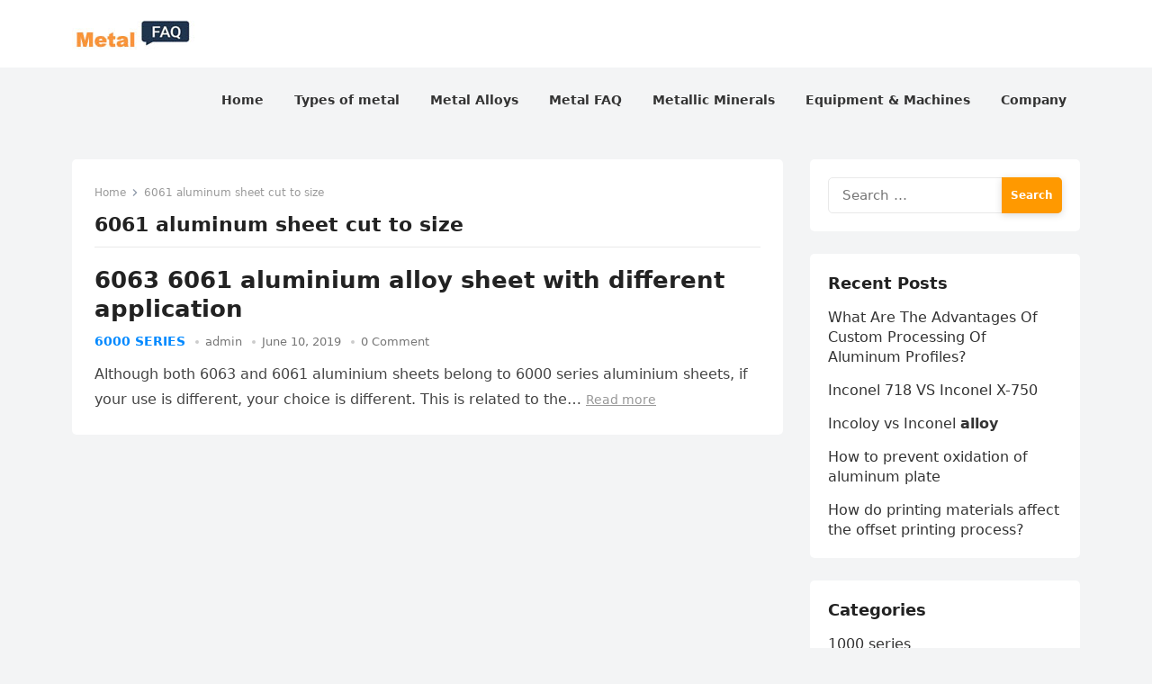

--- FILE ---
content_type: text/html; charset=UTF-8
request_url: https://www.metalfaq.com/tag/6061-aluminum-sheet-cut-to-size/
body_size: 10818
content:
<!DOCTYPE html>
<html lang="en"
	prefix="og: https://ogp.me/ns#" >
<head>
<meta charset="UTF-8">
<meta name="viewport" content="width=device-width, initial-scale=1">
<meta http-equiv="X-UA-Compatible" content="IE=edge">
<meta name="HandheldFriendly" content="true">
<link rel="profile" href="https://gmpg.org/xfn/11">
<title>6061 aluminum sheet cut to size - METAL FAQ</title>

		<!-- All in One SEO Pro 4.1.2.2 -->
		<link rel="canonical" href="https://www.metalfaq.com/tag/6061-aluminum-sheet-cut-to-size/" />
		<meta property="og:site_name" content="METAL FAQ -" />
		<meta property="og:type" content="article" />
		<meta property="og:title" content="6061 aluminum sheet cut to size - METAL FAQ" />
		<meta property="og:url" content="https://www.metalfaq.com/tag/6061-aluminum-sheet-cut-to-size/" />
		<meta property="og:image" content="https://www.metalfaq.com/wp-content/uploads/2022/09/logo1-1.jpg" />
		<meta property="og:image:secure_url" content="https://www.metalfaq.com/wp-content/uploads/2022/09/logo1-1.jpg" />
		<meta property="article:publisher" content="https://www.facebook.com/aluminiumsheet8011" />
		<meta name="twitter:card" content="summary" />
		<meta name="twitter:site" content="@haomeialu" />
		<meta name="twitter:domain" content="www.metalfaq.com" />
		<meta name="twitter:title" content="6061 aluminum sheet cut to size - METAL FAQ" />
		<meta name="twitter:image" content="https://www.metalfaq.com/wp-content/uploads/2022/09/logo1-1.jpg" />
		<script type="application/ld+json" class="aioseo-schema">
			{"@context":"https:\/\/schema.org","@graph":[{"@type":"WebSite","@id":"https:\/\/www.metalfaq.com\/#website","url":"https:\/\/www.metalfaq.com\/","name":"METAL FAQ","publisher":{"@id":"https:\/\/www.metalfaq.com\/#organization"}},{"@type":"Organization","@id":"https:\/\/www.metalfaq.com\/#organization","name":"METAL FAQ","url":"https:\/\/www.metalfaq.com\/","logo":{"@type":"ImageObject","@id":"https:\/\/www.metalfaq.com\/#organizationLogo","url":"https:\/\/www.metalfaq.com\/wp-content\/uploads\/2022\/09\/logo1-1.jpg","width":"136","height":"32"},"image":{"@id":"https:\/\/www.metalfaq.com\/#organizationLogo"},"sameAs":["https:\/\/www.facebook.com\/aluminiumsheet8011","https:\/\/twitter.com\/haomeialu"]},{"@type":"BreadcrumbList","@id":"https:\/\/www.metalfaq.com\/tag\/6061-aluminum-sheet-cut-to-size\/#breadcrumblist","itemListElement":[{"@type":"ListItem","@id":"https:\/\/www.metalfaq.com\/#listItem","position":"1","item":{"@type":"WebPage","@id":"https:\/\/www.metalfaq.com\/","name":"Home","description":"learn about the science and chemistry of Metals. Types, alloys .Some metals like stainless steel,aluminum,tungsten,bismuth ,allium,pewter,molybdenum and scrap metal","url":"https:\/\/www.metalfaq.com\/"},"nextItem":"https:\/\/www.metalfaq.com\/tag\/6061-aluminum-sheet-cut-to-size\/#listItem"},{"@type":"ListItem","@id":"https:\/\/www.metalfaq.com\/tag\/6061-aluminum-sheet-cut-to-size\/#listItem","position":"2","item":{"@type":"WebPage","@id":"https:\/\/www.metalfaq.com\/tag\/6061-aluminum-sheet-cut-to-size\/","name":"6061 aluminum sheet cut to size","url":"https:\/\/www.metalfaq.com\/tag\/6061-aluminum-sheet-cut-to-size\/"},"previousItem":"https:\/\/www.metalfaq.com\/#listItem"}]},{"@type":"CollectionPage","@id":"https:\/\/www.metalfaq.com\/tag\/6061-aluminum-sheet-cut-to-size\/#collectionpage","url":"https:\/\/www.metalfaq.com\/tag\/6061-aluminum-sheet-cut-to-size\/","name":"6061 aluminum sheet cut to size - METAL FAQ","inLanguage":"en","isPartOf":{"@id":"https:\/\/www.metalfaq.com\/#website"},"breadcrumb":{"@id":"https:\/\/www.metalfaq.com\/tag\/6061-aluminum-sheet-cut-to-size\/#breadcrumblist"}}]}
		</script>
		<!-- All in One SEO Pro -->

<link rel="alternate" type="application/rss+xml" title="METAL FAQ &raquo; Feed" href="https://www.metalfaq.com/feed/" />
<link rel="alternate" type="application/rss+xml" title="METAL FAQ &raquo; Comments Feed" href="https://www.metalfaq.com/comments/feed/" />
<link rel="alternate" type="application/rss+xml" title="METAL FAQ &raquo; 6061 aluminum sheet cut to size Tag Feed" href="https://www.metalfaq.com/tag/6061-aluminum-sheet-cut-to-size/feed/" />
<script type="text/javascript">
window._wpemojiSettings = {"baseUrl":"https:\/\/s.w.org\/images\/core\/emoji\/14.0.0\/72x72\/","ext":".png","svgUrl":"https:\/\/s.w.org\/images\/core\/emoji\/14.0.0\/svg\/","svgExt":".svg","source":{"concatemoji":"https:\/\/www.metalfaq.com\/wp-includes\/js\/wp-emoji-release.min.js?ver=6.1.9"}};
/*! This file is auto-generated */
!function(e,a,t){var n,r,o,i=a.createElement("canvas"),p=i.getContext&&i.getContext("2d");function s(e,t){var a=String.fromCharCode,e=(p.clearRect(0,0,i.width,i.height),p.fillText(a.apply(this,e),0,0),i.toDataURL());return p.clearRect(0,0,i.width,i.height),p.fillText(a.apply(this,t),0,0),e===i.toDataURL()}function c(e){var t=a.createElement("script");t.src=e,t.defer=t.type="text/javascript",a.getElementsByTagName("head")[0].appendChild(t)}for(o=Array("flag","emoji"),t.supports={everything:!0,everythingExceptFlag:!0},r=0;r<o.length;r++)t.supports[o[r]]=function(e){if(p&&p.fillText)switch(p.textBaseline="top",p.font="600 32px Arial",e){case"flag":return s([127987,65039,8205,9895,65039],[127987,65039,8203,9895,65039])?!1:!s([55356,56826,55356,56819],[55356,56826,8203,55356,56819])&&!s([55356,57332,56128,56423,56128,56418,56128,56421,56128,56430,56128,56423,56128,56447],[55356,57332,8203,56128,56423,8203,56128,56418,8203,56128,56421,8203,56128,56430,8203,56128,56423,8203,56128,56447]);case"emoji":return!s([129777,127995,8205,129778,127999],[129777,127995,8203,129778,127999])}return!1}(o[r]),t.supports.everything=t.supports.everything&&t.supports[o[r]],"flag"!==o[r]&&(t.supports.everythingExceptFlag=t.supports.everythingExceptFlag&&t.supports[o[r]]);t.supports.everythingExceptFlag=t.supports.everythingExceptFlag&&!t.supports.flag,t.DOMReady=!1,t.readyCallback=function(){t.DOMReady=!0},t.supports.everything||(n=function(){t.readyCallback()},a.addEventListener?(a.addEventListener("DOMContentLoaded",n,!1),e.addEventListener("load",n,!1)):(e.attachEvent("onload",n),a.attachEvent("onreadystatechange",function(){"complete"===a.readyState&&t.readyCallback()})),(e=t.source||{}).concatemoji?c(e.concatemoji):e.wpemoji&&e.twemoji&&(c(e.twemoji),c(e.wpemoji)))}(window,document,window._wpemojiSettings);
</script>
<style type="text/css">
img.wp-smiley,
img.emoji {
	display: inline !important;
	border: none !important;
	box-shadow: none !important;
	height: 1em !important;
	width: 1em !important;
	margin: 0 0.07em !important;
	vertical-align: -0.1em !important;
	background: none !important;
	padding: 0 !important;
}
</style>
	<link rel='stylesheet' id='wp-block-library-css' href='https://www.metalfaq.com/wp-includes/css/dist/block-library/style.min.css?ver=6.1.9' type='text/css' media='all' />
<style id='wp-block-library-theme-inline-css' type='text/css'>
.wp-block-audio figcaption{color:#555;font-size:13px;text-align:center}.is-dark-theme .wp-block-audio figcaption{color:hsla(0,0%,100%,.65)}.wp-block-audio{margin:0 0 1em}.wp-block-code{border:1px solid #ccc;border-radius:4px;font-family:Menlo,Consolas,monaco,monospace;padding:.8em 1em}.wp-block-embed figcaption{color:#555;font-size:13px;text-align:center}.is-dark-theme .wp-block-embed figcaption{color:hsla(0,0%,100%,.65)}.wp-block-embed{margin:0 0 1em}.blocks-gallery-caption{color:#555;font-size:13px;text-align:center}.is-dark-theme .blocks-gallery-caption{color:hsla(0,0%,100%,.65)}.wp-block-image figcaption{color:#555;font-size:13px;text-align:center}.is-dark-theme .wp-block-image figcaption{color:hsla(0,0%,100%,.65)}.wp-block-image{margin:0 0 1em}.wp-block-pullquote{border-top:4px solid;border-bottom:4px solid;margin-bottom:1.75em;color:currentColor}.wp-block-pullquote__citation,.wp-block-pullquote cite,.wp-block-pullquote footer{color:currentColor;text-transform:uppercase;font-size:.8125em;font-style:normal}.wp-block-quote{border-left:.25em solid;margin:0 0 1.75em;padding-left:1em}.wp-block-quote cite,.wp-block-quote footer{color:currentColor;font-size:.8125em;position:relative;font-style:normal}.wp-block-quote.has-text-align-right{border-left:none;border-right:.25em solid;padding-left:0;padding-right:1em}.wp-block-quote.has-text-align-center{border:none;padding-left:0}.wp-block-quote.is-large,.wp-block-quote.is-style-large,.wp-block-quote.is-style-plain{border:none}.wp-block-search .wp-block-search__label{font-weight:700}.wp-block-search__button{border:1px solid #ccc;padding:.375em .625em}:where(.wp-block-group.has-background){padding:1.25em 2.375em}.wp-block-separator.has-css-opacity{opacity:.4}.wp-block-separator{border:none;border-bottom:2px solid;margin-left:auto;margin-right:auto}.wp-block-separator.has-alpha-channel-opacity{opacity:1}.wp-block-separator:not(.is-style-wide):not(.is-style-dots){width:100px}.wp-block-separator.has-background:not(.is-style-dots){border-bottom:none;height:1px}.wp-block-separator.has-background:not(.is-style-wide):not(.is-style-dots){height:2px}.wp-block-table{margin:"0 0 1em 0"}.wp-block-table thead{border-bottom:3px solid}.wp-block-table tfoot{border-top:3px solid}.wp-block-table td,.wp-block-table th{word-break:normal}.wp-block-table figcaption{color:#555;font-size:13px;text-align:center}.is-dark-theme .wp-block-table figcaption{color:hsla(0,0%,100%,.65)}.wp-block-video figcaption{color:#555;font-size:13px;text-align:center}.is-dark-theme .wp-block-video figcaption{color:hsla(0,0%,100%,.65)}.wp-block-video{margin:0 0 1em}.wp-block-template-part.has-background{padding:1.25em 2.375em;margin-top:0;margin-bottom:0}
</style>
<link rel='stylesheet' id='classic-theme-styles-css' href='https://www.metalfaq.com/wp-includes/css/classic-themes.min.css?ver=1' type='text/css' media='all' />
<style id='global-styles-inline-css' type='text/css'>
body{--wp--preset--color--black: #000000;--wp--preset--color--cyan-bluish-gray: #abb8c3;--wp--preset--color--white: #ffffff;--wp--preset--color--pale-pink: #f78da7;--wp--preset--color--vivid-red: #cf2e2e;--wp--preset--color--luminous-vivid-orange: #ff6900;--wp--preset--color--luminous-vivid-amber: #fcb900;--wp--preset--color--light-green-cyan: #7bdcb5;--wp--preset--color--vivid-green-cyan: #00d084;--wp--preset--color--pale-cyan-blue: #8ed1fc;--wp--preset--color--vivid-cyan-blue: #0693e3;--wp--preset--color--vivid-purple: #9b51e0;--wp--preset--gradient--vivid-cyan-blue-to-vivid-purple: linear-gradient(135deg,rgba(6,147,227,1) 0%,rgb(155,81,224) 100%);--wp--preset--gradient--light-green-cyan-to-vivid-green-cyan: linear-gradient(135deg,rgb(122,220,180) 0%,rgb(0,208,130) 100%);--wp--preset--gradient--luminous-vivid-amber-to-luminous-vivid-orange: linear-gradient(135deg,rgba(252,185,0,1) 0%,rgba(255,105,0,1) 100%);--wp--preset--gradient--luminous-vivid-orange-to-vivid-red: linear-gradient(135deg,rgba(255,105,0,1) 0%,rgb(207,46,46) 100%);--wp--preset--gradient--very-light-gray-to-cyan-bluish-gray: linear-gradient(135deg,rgb(238,238,238) 0%,rgb(169,184,195) 100%);--wp--preset--gradient--cool-to-warm-spectrum: linear-gradient(135deg,rgb(74,234,220) 0%,rgb(151,120,209) 20%,rgb(207,42,186) 40%,rgb(238,44,130) 60%,rgb(251,105,98) 80%,rgb(254,248,76) 100%);--wp--preset--gradient--blush-light-purple: linear-gradient(135deg,rgb(255,206,236) 0%,rgb(152,150,240) 100%);--wp--preset--gradient--blush-bordeaux: linear-gradient(135deg,rgb(254,205,165) 0%,rgb(254,45,45) 50%,rgb(107,0,62) 100%);--wp--preset--gradient--luminous-dusk: linear-gradient(135deg,rgb(255,203,112) 0%,rgb(199,81,192) 50%,rgb(65,88,208) 100%);--wp--preset--gradient--pale-ocean: linear-gradient(135deg,rgb(255,245,203) 0%,rgb(182,227,212) 50%,rgb(51,167,181) 100%);--wp--preset--gradient--electric-grass: linear-gradient(135deg,rgb(202,248,128) 0%,rgb(113,206,126) 100%);--wp--preset--gradient--midnight: linear-gradient(135deg,rgb(2,3,129) 0%,rgb(40,116,252) 100%);--wp--preset--duotone--dark-grayscale: url('#wp-duotone-dark-grayscale');--wp--preset--duotone--grayscale: url('#wp-duotone-grayscale');--wp--preset--duotone--purple-yellow: url('#wp-duotone-purple-yellow');--wp--preset--duotone--blue-red: url('#wp-duotone-blue-red');--wp--preset--duotone--midnight: url('#wp-duotone-midnight');--wp--preset--duotone--magenta-yellow: url('#wp-duotone-magenta-yellow');--wp--preset--duotone--purple-green: url('#wp-duotone-purple-green');--wp--preset--duotone--blue-orange: url('#wp-duotone-blue-orange');--wp--preset--font-size--small: 13px;--wp--preset--font-size--medium: 20px;--wp--preset--font-size--large: 36px;--wp--preset--font-size--x-large: 42px;--wp--preset--spacing--20: 0.44rem;--wp--preset--spacing--30: 0.67rem;--wp--preset--spacing--40: 1rem;--wp--preset--spacing--50: 1.5rem;--wp--preset--spacing--60: 2.25rem;--wp--preset--spacing--70: 3.38rem;--wp--preset--spacing--80: 5.06rem;}:where(.is-layout-flex){gap: 0.5em;}body .is-layout-flow > .alignleft{float: left;margin-inline-start: 0;margin-inline-end: 2em;}body .is-layout-flow > .alignright{float: right;margin-inline-start: 2em;margin-inline-end: 0;}body .is-layout-flow > .aligncenter{margin-left: auto !important;margin-right: auto !important;}body .is-layout-constrained > .alignleft{float: left;margin-inline-start: 0;margin-inline-end: 2em;}body .is-layout-constrained > .alignright{float: right;margin-inline-start: 2em;margin-inline-end: 0;}body .is-layout-constrained > .aligncenter{margin-left: auto !important;margin-right: auto !important;}body .is-layout-constrained > :where(:not(.alignleft):not(.alignright):not(.alignfull)){max-width: var(--wp--style--global--content-size);margin-left: auto !important;margin-right: auto !important;}body .is-layout-constrained > .alignwide{max-width: var(--wp--style--global--wide-size);}body .is-layout-flex{display: flex;}body .is-layout-flex{flex-wrap: wrap;align-items: center;}body .is-layout-flex > *{margin: 0;}:where(.wp-block-columns.is-layout-flex){gap: 2em;}.has-black-color{color: var(--wp--preset--color--black) !important;}.has-cyan-bluish-gray-color{color: var(--wp--preset--color--cyan-bluish-gray) !important;}.has-white-color{color: var(--wp--preset--color--white) !important;}.has-pale-pink-color{color: var(--wp--preset--color--pale-pink) !important;}.has-vivid-red-color{color: var(--wp--preset--color--vivid-red) !important;}.has-luminous-vivid-orange-color{color: var(--wp--preset--color--luminous-vivid-orange) !important;}.has-luminous-vivid-amber-color{color: var(--wp--preset--color--luminous-vivid-amber) !important;}.has-light-green-cyan-color{color: var(--wp--preset--color--light-green-cyan) !important;}.has-vivid-green-cyan-color{color: var(--wp--preset--color--vivid-green-cyan) !important;}.has-pale-cyan-blue-color{color: var(--wp--preset--color--pale-cyan-blue) !important;}.has-vivid-cyan-blue-color{color: var(--wp--preset--color--vivid-cyan-blue) !important;}.has-vivid-purple-color{color: var(--wp--preset--color--vivid-purple) !important;}.has-black-background-color{background-color: var(--wp--preset--color--black) !important;}.has-cyan-bluish-gray-background-color{background-color: var(--wp--preset--color--cyan-bluish-gray) !important;}.has-white-background-color{background-color: var(--wp--preset--color--white) !important;}.has-pale-pink-background-color{background-color: var(--wp--preset--color--pale-pink) !important;}.has-vivid-red-background-color{background-color: var(--wp--preset--color--vivid-red) !important;}.has-luminous-vivid-orange-background-color{background-color: var(--wp--preset--color--luminous-vivid-orange) !important;}.has-luminous-vivid-amber-background-color{background-color: var(--wp--preset--color--luminous-vivid-amber) !important;}.has-light-green-cyan-background-color{background-color: var(--wp--preset--color--light-green-cyan) !important;}.has-vivid-green-cyan-background-color{background-color: var(--wp--preset--color--vivid-green-cyan) !important;}.has-pale-cyan-blue-background-color{background-color: var(--wp--preset--color--pale-cyan-blue) !important;}.has-vivid-cyan-blue-background-color{background-color: var(--wp--preset--color--vivid-cyan-blue) !important;}.has-vivid-purple-background-color{background-color: var(--wp--preset--color--vivid-purple) !important;}.has-black-border-color{border-color: var(--wp--preset--color--black) !important;}.has-cyan-bluish-gray-border-color{border-color: var(--wp--preset--color--cyan-bluish-gray) !important;}.has-white-border-color{border-color: var(--wp--preset--color--white) !important;}.has-pale-pink-border-color{border-color: var(--wp--preset--color--pale-pink) !important;}.has-vivid-red-border-color{border-color: var(--wp--preset--color--vivid-red) !important;}.has-luminous-vivid-orange-border-color{border-color: var(--wp--preset--color--luminous-vivid-orange) !important;}.has-luminous-vivid-amber-border-color{border-color: var(--wp--preset--color--luminous-vivid-amber) !important;}.has-light-green-cyan-border-color{border-color: var(--wp--preset--color--light-green-cyan) !important;}.has-vivid-green-cyan-border-color{border-color: var(--wp--preset--color--vivid-green-cyan) !important;}.has-pale-cyan-blue-border-color{border-color: var(--wp--preset--color--pale-cyan-blue) !important;}.has-vivid-cyan-blue-border-color{border-color: var(--wp--preset--color--vivid-cyan-blue) !important;}.has-vivid-purple-border-color{border-color: var(--wp--preset--color--vivid-purple) !important;}.has-vivid-cyan-blue-to-vivid-purple-gradient-background{background: var(--wp--preset--gradient--vivid-cyan-blue-to-vivid-purple) !important;}.has-light-green-cyan-to-vivid-green-cyan-gradient-background{background: var(--wp--preset--gradient--light-green-cyan-to-vivid-green-cyan) !important;}.has-luminous-vivid-amber-to-luminous-vivid-orange-gradient-background{background: var(--wp--preset--gradient--luminous-vivid-amber-to-luminous-vivid-orange) !important;}.has-luminous-vivid-orange-to-vivid-red-gradient-background{background: var(--wp--preset--gradient--luminous-vivid-orange-to-vivid-red) !important;}.has-very-light-gray-to-cyan-bluish-gray-gradient-background{background: var(--wp--preset--gradient--very-light-gray-to-cyan-bluish-gray) !important;}.has-cool-to-warm-spectrum-gradient-background{background: var(--wp--preset--gradient--cool-to-warm-spectrum) !important;}.has-blush-light-purple-gradient-background{background: var(--wp--preset--gradient--blush-light-purple) !important;}.has-blush-bordeaux-gradient-background{background: var(--wp--preset--gradient--blush-bordeaux) !important;}.has-luminous-dusk-gradient-background{background: var(--wp--preset--gradient--luminous-dusk) !important;}.has-pale-ocean-gradient-background{background: var(--wp--preset--gradient--pale-ocean) !important;}.has-electric-grass-gradient-background{background: var(--wp--preset--gradient--electric-grass) !important;}.has-midnight-gradient-background{background: var(--wp--preset--gradient--midnight) !important;}.has-small-font-size{font-size: var(--wp--preset--font-size--small) !important;}.has-medium-font-size{font-size: var(--wp--preset--font-size--medium) !important;}.has-large-font-size{font-size: var(--wp--preset--font-size--large) !important;}.has-x-large-font-size{font-size: var(--wp--preset--font-size--x-large) !important;}
.wp-block-navigation a:where(:not(.wp-element-button)){color: inherit;}
:where(.wp-block-columns.is-layout-flex){gap: 2em;}
.wp-block-pullquote{font-size: 1.5em;line-height: 1.6;}
</style>
<link rel='stylesheet' id='enjoynow-fontawesome-style-css' href='https://www.metalfaq.com/wp-content/themes/enjoynow/assets/css/font-awesome.css?ver=6.1.9' type='text/css' media='all' />
<link rel='stylesheet' id='enjoynow-genericons-style-css' href='https://www.metalfaq.com/wp-content/themes/enjoynow/genericons/genericons.css?ver=6.1.9' type='text/css' media='all' />
<link rel='stylesheet' id='enjoynow-style-css' href='https://www.metalfaq.com/wp-content/themes/enjoynow/style.css?ver=20211101' type='text/css' media='all' />
<link rel='stylesheet' id='enjoynow-responsive-style-css' href='https://www.metalfaq.com/wp-content/themes/enjoynow/responsive.css?ver=20211101' type='text/css' media='all' />
<script type='text/javascript' src='https://www.metalfaq.com/wp-includes/js/jquery/jquery.min.js?ver=3.6.1' id='jquery-core-js'></script>
<script type='text/javascript' src='https://www.metalfaq.com/wp-includes/js/jquery/jquery-migrate.min.js?ver=3.3.2' id='jquery-migrate-js'></script>
<script type='text/javascript' id='jquery-js-after'>
jQuery(document).ready(function() {
	jQuery(".15c61f8724844305d285ebfcd0e93fe8").click(function() {
		jQuery.post(
			"https://www.metalfaq.com/wp-admin/admin-ajax.php", {
				"action": "quick_adsense_onpost_ad_click",
				"quick_adsense_onpost_ad_index": jQuery(this).attr("data-index"),
				"quick_adsense_nonce": "53f9870a1a",
			}, function(response) { }
		);
	});
});
</script>
<link rel="https://api.w.org/" href="https://www.metalfaq.com/wp-json/" /><link rel="alternate" type="application/json" href="https://www.metalfaq.com/wp-json/wp/v2/tags/2175" /><link rel="EditURI" type="application/rsd+xml" title="RSD" href="https://www.metalfaq.com/xmlrpc.php?rsd" />
<link rel="wlwmanifest" type="application/wlwmanifest+xml" href="https://www.metalfaq.com/wp-includes/wlwmanifest.xml" />
<meta name="generator" content="WordPress 6.1.9" />
<script async src="https://pagead2.googlesyndication.com/pagead/js/adsbygoogle.js?client=ca-pub-3449405686174420" crossorigin="anonymous"></script></head>

<body class="archive tag tag-6061-aluminum-sheet-cut-to-size tag-2175 wp-custom-logo wp-embed-responsive group-blog hfeed">

<svg xmlns="http://www.w3.org/2000/svg" viewBox="0 0 0 0" width="0" height="0" focusable="false" role="none" style="visibility: hidden; position: absolute; left: -9999px; overflow: hidden;" ><defs><filter id="wp-duotone-dark-grayscale"><feColorMatrix color-interpolation-filters="sRGB" type="matrix" values=" .299 .587 .114 0 0 .299 .587 .114 0 0 .299 .587 .114 0 0 .299 .587 .114 0 0 " /><feComponentTransfer color-interpolation-filters="sRGB" ><feFuncR type="table" tableValues="0 0.49803921568627" /><feFuncG type="table" tableValues="0 0.49803921568627" /><feFuncB type="table" tableValues="0 0.49803921568627" /><feFuncA type="table" tableValues="1 1" /></feComponentTransfer><feComposite in2="SourceGraphic" operator="in" /></filter></defs></svg><svg xmlns="http://www.w3.org/2000/svg" viewBox="0 0 0 0" width="0" height="0" focusable="false" role="none" style="visibility: hidden; position: absolute; left: -9999px; overflow: hidden;" ><defs><filter id="wp-duotone-grayscale"><feColorMatrix color-interpolation-filters="sRGB" type="matrix" values=" .299 .587 .114 0 0 .299 .587 .114 0 0 .299 .587 .114 0 0 .299 .587 .114 0 0 " /><feComponentTransfer color-interpolation-filters="sRGB" ><feFuncR type="table" tableValues="0 1" /><feFuncG type="table" tableValues="0 1" /><feFuncB type="table" tableValues="0 1" /><feFuncA type="table" tableValues="1 1" /></feComponentTransfer><feComposite in2="SourceGraphic" operator="in" /></filter></defs></svg><svg xmlns="http://www.w3.org/2000/svg" viewBox="0 0 0 0" width="0" height="0" focusable="false" role="none" style="visibility: hidden; position: absolute; left: -9999px; overflow: hidden;" ><defs><filter id="wp-duotone-purple-yellow"><feColorMatrix color-interpolation-filters="sRGB" type="matrix" values=" .299 .587 .114 0 0 .299 .587 .114 0 0 .299 .587 .114 0 0 .299 .587 .114 0 0 " /><feComponentTransfer color-interpolation-filters="sRGB" ><feFuncR type="table" tableValues="0.54901960784314 0.98823529411765" /><feFuncG type="table" tableValues="0 1" /><feFuncB type="table" tableValues="0.71764705882353 0.25490196078431" /><feFuncA type="table" tableValues="1 1" /></feComponentTransfer><feComposite in2="SourceGraphic" operator="in" /></filter></defs></svg><svg xmlns="http://www.w3.org/2000/svg" viewBox="0 0 0 0" width="0" height="0" focusable="false" role="none" style="visibility: hidden; position: absolute; left: -9999px; overflow: hidden;" ><defs><filter id="wp-duotone-blue-red"><feColorMatrix color-interpolation-filters="sRGB" type="matrix" values=" .299 .587 .114 0 0 .299 .587 .114 0 0 .299 .587 .114 0 0 .299 .587 .114 0 0 " /><feComponentTransfer color-interpolation-filters="sRGB" ><feFuncR type="table" tableValues="0 1" /><feFuncG type="table" tableValues="0 0.27843137254902" /><feFuncB type="table" tableValues="0.5921568627451 0.27843137254902" /><feFuncA type="table" tableValues="1 1" /></feComponentTransfer><feComposite in2="SourceGraphic" operator="in" /></filter></defs></svg><svg xmlns="http://www.w3.org/2000/svg" viewBox="0 0 0 0" width="0" height="0" focusable="false" role="none" style="visibility: hidden; position: absolute; left: -9999px; overflow: hidden;" ><defs><filter id="wp-duotone-midnight"><feColorMatrix color-interpolation-filters="sRGB" type="matrix" values=" .299 .587 .114 0 0 .299 .587 .114 0 0 .299 .587 .114 0 0 .299 .587 .114 0 0 " /><feComponentTransfer color-interpolation-filters="sRGB" ><feFuncR type="table" tableValues="0 0" /><feFuncG type="table" tableValues="0 0.64705882352941" /><feFuncB type="table" tableValues="0 1" /><feFuncA type="table" tableValues="1 1" /></feComponentTransfer><feComposite in2="SourceGraphic" operator="in" /></filter></defs></svg><svg xmlns="http://www.w3.org/2000/svg" viewBox="0 0 0 0" width="0" height="0" focusable="false" role="none" style="visibility: hidden; position: absolute; left: -9999px; overflow: hidden;" ><defs><filter id="wp-duotone-magenta-yellow"><feColorMatrix color-interpolation-filters="sRGB" type="matrix" values=" .299 .587 .114 0 0 .299 .587 .114 0 0 .299 .587 .114 0 0 .299 .587 .114 0 0 " /><feComponentTransfer color-interpolation-filters="sRGB" ><feFuncR type="table" tableValues="0.78039215686275 1" /><feFuncG type="table" tableValues="0 0.94901960784314" /><feFuncB type="table" tableValues="0.35294117647059 0.47058823529412" /><feFuncA type="table" tableValues="1 1" /></feComponentTransfer><feComposite in2="SourceGraphic" operator="in" /></filter></defs></svg><svg xmlns="http://www.w3.org/2000/svg" viewBox="0 0 0 0" width="0" height="0" focusable="false" role="none" style="visibility: hidden; position: absolute; left: -9999px; overflow: hidden;" ><defs><filter id="wp-duotone-purple-green"><feColorMatrix color-interpolation-filters="sRGB" type="matrix" values=" .299 .587 .114 0 0 .299 .587 .114 0 0 .299 .587 .114 0 0 .299 .587 .114 0 0 " /><feComponentTransfer color-interpolation-filters="sRGB" ><feFuncR type="table" tableValues="0.65098039215686 0.40392156862745" /><feFuncG type="table" tableValues="0 1" /><feFuncB type="table" tableValues="0.44705882352941 0.4" /><feFuncA type="table" tableValues="1 1" /></feComponentTransfer><feComposite in2="SourceGraphic" operator="in" /></filter></defs></svg><svg xmlns="http://www.w3.org/2000/svg" viewBox="0 0 0 0" width="0" height="0" focusable="false" role="none" style="visibility: hidden; position: absolute; left: -9999px; overflow: hidden;" ><defs><filter id="wp-duotone-blue-orange"><feColorMatrix color-interpolation-filters="sRGB" type="matrix" values=" .299 .587 .114 0 0 .299 .587 .114 0 0 .299 .587 .114 0 0 .299 .587 .114 0 0 " /><feComponentTransfer color-interpolation-filters="sRGB" ><feFuncR type="table" tableValues="0.098039215686275 1" /><feFuncG type="table" tableValues="0 0.66274509803922" /><feFuncB type="table" tableValues="0.84705882352941 0.41960784313725" /><feFuncA type="table" tableValues="1 1" /></feComponentTransfer><feComposite in2="SourceGraphic" operator="in" /></filter></defs></svg>
<div id="page" class="site">

	<a class="skip-link screen-reader-text" href="#content">Skip to content</a>

	<header id="masthead" class="site-header clear">

		
		<div class="container">

			<div class="site-branding">

				
					<div id="logo">
						<a href="https://www.metalfaq.com/" class="custom-logo-link" rel="home"><img width="136" height="32" src="https://www.metalfaq.com/wp-content/uploads/2022/09/logo1-1.jpg" class="custom-logo" alt="METAL FAQ" decoding="async" /></a>					</div><!-- #logo -->

				
				
			</div><!-- .site-branding -->		

			<nav id="primary-nav" class="primary-navigation">

				<div class="menu-top-container"><ul id="primary-menu" class="sf-menu"><li id="menu-item-12" class="menu-item menu-item-type-custom menu-item-object-custom menu-item-home menu-item-12"><a href="https://www.metalfaq.com/"><span class="menu-text">Home</span></a></li>
<li id="menu-item-7" class="menu-item menu-item-type-taxonomy menu-item-object-category menu-item-7"><a href="https://www.metalfaq.com/category/types-metal/"><span class="menu-text">Types of metal</span></a></li>
<li id="menu-item-11" class="menu-item menu-item-type-taxonomy menu-item-object-category menu-item-11"><a href="https://www.metalfaq.com/category/metal-alloys/"><span class="menu-text">Metal Alloys</span></a></li>
<li id="menu-item-5" class="menu-item menu-item-type-taxonomy menu-item-object-category menu-item-5"><a href="https://www.metalfaq.com/category/faq/"><span class="menu-text">Metal FAQ</span></a></li>
<li id="menu-item-6" class="menu-item menu-item-type-taxonomy menu-item-object-category menu-item-6"><a href="https://www.metalfaq.com/category/metallic-minerals/"><span class="menu-text">Metallic Minerals</span></a></li>
<li id="menu-item-10" class="menu-item menu-item-type-taxonomy menu-item-object-category menu-item-10"><a href="https://www.metalfaq.com/category/equipment-machines/"><span class="menu-text">Equipment &amp; Machines</span></a></li>
<li id="menu-item-9" class="menu-item menu-item-type-taxonomy menu-item-object-category menu-item-9"><a href="https://www.metalfaq.com/category/company/"><span class="menu-text">Company</span></a></li>
</ul></div>
			</nav><!-- #primary-nav -->

			<div class="header-toggles">
				<button class="toggle nav-toggle mobile-nav-toggle" data-toggle-target=".menu-modal"  data-toggle-body-class="showing-menu-modal" aria-expanded="false" data-set-focus=".close-nav-toggle">
					<span class="toggle-inner">
						<span class="toggle-icon">
							<svg class="svg-icon" aria-hidden="true" role="img" focusable="false" xmlns="http://www.w3.org/2000/svg" width="26" height="7" viewBox="0 0 26 7"><path fill-rule="evenodd" d="M332.5,45 C330.567003,45 329,43.4329966 329,41.5 C329,39.5670034 330.567003,38 332.5,38 C334.432997,38 336,39.5670034 336,41.5 C336,43.4329966 334.432997,45 332.5,45 Z M342,45 C340.067003,45 338.5,43.4329966 338.5,41.5 C338.5,39.5670034 340.067003,38 342,38 C343.932997,38 345.5,39.5670034 345.5,41.5 C345.5,43.4329966 343.932997,45 342,45 Z M351.5,45 C349.567003,45 348,43.4329966 348,41.5 C348,39.5670034 349.567003,38 351.5,38 C353.432997,38 355,39.5670034 355,41.5 C355,43.4329966 353.432997,45 351.5,45 Z" transform="translate(-329 -38)" /></svg>						</span>
						<span class="toggle-text">Menu</span>
					</span>
				</button><!-- .nav-toggle -->
			</div><!-- .header-toggles -->
			
		</div><!-- .container -->

	</header><!-- #masthead -->	

	<div class="menu-modal cover-modal header-footer-group" data-modal-target-string=".menu-modal">

		<div class="menu-modal-inner modal-inner">

			<div class="menu-wrapper section-inner">

				<div class="menu-top">

					<button class="toggle close-nav-toggle fill-children-current-color" data-toggle-target=".menu-modal" data-toggle-body-class="showing-menu-modal" aria-expanded="false" data-set-focus=".menu-modal">
						<span class="toggle-text">Close Menu</span>
						<svg class="svg-icon" aria-hidden="true" role="img" focusable="false" xmlns="http://www.w3.org/2000/svg" width="16" height="16" viewBox="0 0 16 16"><polygon fill="" fill-rule="evenodd" points="6.852 7.649 .399 1.195 1.445 .149 7.899 6.602 14.352 .149 15.399 1.195 8.945 7.649 15.399 14.102 14.352 15.149 7.899 8.695 1.445 15.149 .399 14.102" /></svg>					</button><!-- .nav-toggle -->

					
					<nav class="mobile-menu" aria-label="Mobile" role="navigation">

						<ul class="modal-menu reset-list-style">

						<li class="menu-item menu-item-type-custom menu-item-object-custom menu-item-home menu-item-12"><div class="ancestor-wrapper"><a href="https://www.metalfaq.com/">Home</a></div><!-- .ancestor-wrapper --></li>
<li class="menu-item menu-item-type-taxonomy menu-item-object-category menu-item-7"><div class="ancestor-wrapper"><a href="https://www.metalfaq.com/category/types-metal/">Types of metal</a></div><!-- .ancestor-wrapper --></li>
<li class="menu-item menu-item-type-taxonomy menu-item-object-category menu-item-11"><div class="ancestor-wrapper"><a href="https://www.metalfaq.com/category/metal-alloys/">Metal Alloys</a></div><!-- .ancestor-wrapper --></li>
<li class="menu-item menu-item-type-taxonomy menu-item-object-category menu-item-5"><div class="ancestor-wrapper"><a href="https://www.metalfaq.com/category/faq/">Metal FAQ</a></div><!-- .ancestor-wrapper --></li>
<li class="menu-item menu-item-type-taxonomy menu-item-object-category menu-item-6"><div class="ancestor-wrapper"><a href="https://www.metalfaq.com/category/metallic-minerals/">Metallic Minerals</a></div><!-- .ancestor-wrapper --></li>
<li class="menu-item menu-item-type-taxonomy menu-item-object-category menu-item-10"><div class="ancestor-wrapper"><a href="https://www.metalfaq.com/category/equipment-machines/">Equipment &amp; Machines</a></div><!-- .ancestor-wrapper --></li>
<li class="menu-item menu-item-type-taxonomy menu-item-object-category menu-item-9"><div class="ancestor-wrapper"><a href="https://www.metalfaq.com/category/company/">Company</a></div><!-- .ancestor-wrapper --></li>

						</ul>

					</nav>

				</div><!-- .menu-top -->

			</div><!-- .menu-wrapper -->

		</div><!-- .menu-modal-inner -->

	</div><!-- .menu-modal -->	

<div class="header-space"></div>

<div id="content" class="site-content container  clear">

	<div id="primary" class="content-area clear">
				
		<main id="main" class="site-main clear">

			<div class="breadcrumbs clear">
				<span class="breadcrumbs-nav">
					<a href="https://www.metalfaq.com">Home</a>
					<span class="post-category">6061 aluminum sheet cut to size</span>
				</span>				
				<h1>
					6061 aluminum sheet cut to size					
				</h1>	
			</div><!-- .breadcrumbs -->
		
			<div id="recent-content" class="content-loop">

				
<div id="post-303" class="clear last post-303 post type-post status-publish format-standard has-post-thumbnail hentry category-6000seriesaluminium-alloy tag-6061-aluminum-sheet-cut-to-size tag-6063-and-6061-aluminium-sheets">	

			<a class="thumbnail-link" href="https://www.metalfaq.com/6000seriesaluminium-alloy/6063-6061-aluminium-alloy-sheet-with-different-application/">
			<div class="thumbnail-wrap">
							</div><!-- .thumbnail-wrap -->
		</a>
		

	<h2 class="entry-title"><a href="https://www.metalfaq.com/6000seriesaluminium-alloy/6063-6061-aluminium-alloy-sheet-with-different-application/">6063 6061 aluminium alloy sheet with different application</a></h2>
	
	<div class="entry-meta">


	<span class="entry-category"><a href="https://www.metalfaq.com/category/6000seriesaluminium-alloy/">6000 series</a> </span>		

	<span class="entry-author"><a href="https://www.metalfaq.com/author/admin/" title="Posts by admin" rel="author">admin</a></span> 

	<span class="entry-date">June 10, 2019</span>

	<span class="entry-comment"><a href="https://www.metalfaq.com/6000seriesaluminium-alloy/6063-6061-aluminium-alloy-sheet-with-different-application/#respond" class="comments-link" >0 Comment</a></span>


</div><!-- .entry-meta -->

	<div class="entry-summary">
		<p>Although both 6063 and 6061 aluminium sheets belong to 6000 series aluminium sheets, if your use is different, your choice is different. This is related to the&#8230; </p>
		<span class="read-more"><a href="https://www.metalfaq.com/6000seriesaluminium-alloy/6063-6061-aluminium-alloy-sheet-with-different-application/">Read more</a></span>
	</div><!-- .entry-summary -->


</div><!-- #post-303 -->
			</div><!-- #recent-content -->

			
		</main><!-- .site-main -->

	</div><!-- #primary -->


<aside id="secondary" class="widget-area sidebar">

	
	<div id="search-2" class="widget widget_search"><form role="search" method="get" class="search-form" action="https://www.metalfaq.com/">
				<label>
					<span class="screen-reader-text">Search for:</span>
					<input type="search" class="search-field" placeholder="Search &hellip;" value="" name="s" />
				</label>
				<input type="submit" class="search-submit" value="Search" />
			</form></div>
		<div id="recent-posts-2" class="widget widget_recent_entries">
		<h2 class="widget-title">Recent Posts</h2>
		<ul>
											<li>
					<a href="https://www.metalfaq.com/types-metal/what-are-the-advantages-of-custom-processing-of-aluminum-profiles/">What Are The Advantages Of Custom Processing Of Aluminum Profiles?</a>
									</li>
											<li>
					<a href="https://www.metalfaq.com/types-metal/inconel-718-vs-inconel-x-750/">Inconel 718 VS Inconel X-750</a>
									</li>
											<li>
					<a href="https://www.metalfaq.com/faq/incoloy-vs-inconel-alloy/">Incoloy vs Inconel <strong>alloy</strong></a>
									</li>
											<li>
					<a href="https://www.metalfaq.com/faq/how-to-prevent-oxidation-of-aluminum-plate/">How to prevent oxidation of aluminum plate</a>
									</li>
											<li>
					<a href="https://www.metalfaq.com/faq/how-do-printing-materials-affect-the-offset-printing-process/">How do printing materials affect the offset printing process?</a>
									</li>
					</ul>

		</div><div id="categories-2" class="widget widget_categories"><h2 class="widget-title">Categories</h2>
			<ul>
					<li class="cat-item cat-item-2118"><a href="https://www.metalfaq.com/category/1000seriesaluminium-alloy/">1000 series</a>
</li>
	<li class="cat-item cat-item-2119"><a href="https://www.metalfaq.com/category/2000seriesaluminiumalloys/">2000 series</a>
</li>
	<li class="cat-item cat-item-2120"><a href="https://www.metalfaq.com/category/3000seriesaluminiumalloys/">3000 series</a>
</li>
	<li class="cat-item cat-item-2121"><a href="https://www.metalfaq.com/category/4000seriesaluminiumalloys/">4000 series</a>
</li>
	<li class="cat-item cat-item-2122"><a href="https://www.metalfaq.com/category/5000seriesaluminium-alloy/">5000 series</a>
</li>
	<li class="cat-item cat-item-2123"><a href="https://www.metalfaq.com/category/6000seriesaluminium-alloy/">6000 series</a>
</li>
	<li class="cat-item cat-item-2124"><a href="https://www.metalfaq.com/category/7000seriesaluminium-alloy/">7000 series</a>
</li>
	<li class="cat-item cat-item-2125"><a href="https://www.metalfaq.com/category/8000seriesaluminium-alloy/">8000 series</a>
</li>
	<li class="cat-item cat-item-187"><a href="https://www.metalfaq.com/category/aluminium-6061-t6/">aluminium 6061 t6</a>
</li>
	<li class="cat-item cat-item-195"><a href="https://www.metalfaq.com/category/aluminium-6082/">aluminium 6082</a>
</li>
	<li class="cat-item cat-item-189"><a href="https://www.metalfaq.com/category/aluminium-7075/">aluminium 7075</a>
</li>
	<li class="cat-item cat-item-2478"><a href="https://www.metalfaq.com/category/aluminium-coil/">Aluminium coil</a>
</li>
	<li class="cat-item cat-item-2483"><a href="https://www.metalfaq.com/category/aluminium-coils/">Aluminium Coils</a>
</li>
	<li class="cat-item cat-item-2768"><a href="https://www.metalfaq.com/category/aluminium-discs/">aluminium discs</a>
</li>
	<li class="cat-item cat-item-2440"><a href="https://www.metalfaq.com/category/aluminium-foil/">Aluminium Foil</a>
</li>
	<li class="cat-item cat-item-2449"><a href="https://www.metalfaq.com/category/aluminium-foil-tape/">Aluminium Foil Tape</a>
</li>
	<li class="cat-item cat-item-2336"><a href="https://www.metalfaq.com/category/aluminium-plate-suppliers/">Aluminium Plate Suppliers</a>
</li>
	<li class="cat-item cat-item-2339"><a href="https://www.metalfaq.com/category/aluminium-roll/">Aluminium Roll</a>
</li>
	<li class="cat-item cat-item-2126"><a href="https://www.metalfaq.com/category/aluminium-sheet/">aluminium sheet</a>
</li>
	<li class="cat-item cat-item-2335"><a href="https://www.metalfaq.com/category/aluminium-sheet-metal/">Aluminium Sheet Metal</a>
</li>
	<li class="cat-item cat-item-2332"><a href="https://www.metalfaq.com/category/aluminium-sheets/">Aluminium Sheets</a>
</li>
	<li class="cat-item cat-item-207"><a href="https://www.metalfaq.com/category/aluminium-strip/">aluminium strip</a>
</li>
	<li class="cat-item cat-item-209"><a href="https://www.metalfaq.com/category/aluminium-strips/">aluminium strips</a>
</li>
	<li class="cat-item cat-item-2127"><a href="https://www.metalfaq.com/category/metal-alloys/aluminum-alloy/">aluminum alloy</a>
</li>
	<li class="cat-item cat-item-2403"><a href="https://www.metalfaq.com/category/aluminum-circle/">Aluminum Circle</a>
</li>
	<li class="cat-item cat-item-440"><a href="https://www.metalfaq.com/category/aluminum-coil/">Aluminum Coil</a>
</li>
	<li class="cat-item cat-item-2385"><a href="https://www.metalfaq.com/category/aluminum-embossed-sheet/">Aluminum Embossed Sheet</a>
</li>
	<li class="cat-item cat-item-441"><a href="https://www.metalfaq.com/category/aluminum-foil/">Aluminum Foil</a>
</li>
	<li class="cat-item cat-item-2946"><a href="https://www.metalfaq.com/category/aluminum-jacketing/">Aluminum Jacketing</a>
</li>
	<li class="cat-item cat-item-2789"><a href="https://www.metalfaq.com/category/aluminum-mirror-sheet/">Aluminum Mirror Sheet</a>
</li>
	<li class="cat-item cat-item-442"><a href="https://www.metalfaq.com/category/aluminum-plate/">aluminum plate</a>
</li>
	<li class="cat-item cat-item-2413"><a href="https://www.metalfaq.com/category/aluminum-profile/">Aluminum Profile</a>
</li>
	<li class="cat-item cat-item-329"><a href="https://www.metalfaq.com/category/aluminum-sheet/">aluminum sheet</a>
</li>
	<li class="cat-item cat-item-2334"><a href="https://www.metalfaq.com/category/aluminum-sheet-metal/">Aluminum Sheet Metal</a>
</li>
	<li class="cat-item cat-item-2333"><a href="https://www.metalfaq.com/category/aluminum-sheets/">Aluminum Sheets</a>
</li>
	<li class="cat-item cat-item-2404"><a href="https://www.metalfaq.com/category/aluminum-slugs/">Aluminum Slugs</a>
</li>
	<li class="cat-item cat-item-210"><a href="https://www.metalfaq.com/category/aluminum-strip/">aluminum strip</a>
</li>
	<li class="cat-item cat-item-211"><a href="https://www.metalfaq.com/category/aluminum-strips/">aluminum strips</a>
</li>
	<li class="cat-item cat-item-2407"><a href="https://www.metalfaq.com/category/aluminum-tread-plate/">Aluminum Tread Plate</a>
</li>
	<li class="cat-item cat-item-2338"><a href="https://www.metalfaq.com/category/anodised-aluminium-sheet/">Anodised Aluminium Sheet</a>
</li>
	<li class="cat-item cat-item-2785"><a href="https://www.metalfaq.com/category/color-coated-aluminum-coil/">Color coated aluminum coil</a>
</li>
	<li class="cat-item cat-item-2375"><a href="https://www.metalfaq.com/category/color-coated-aluminum-roll/">Color Coated Aluminum Roll</a>
</li>
	<li class="cat-item cat-item-7"><a href="https://www.metalfaq.com/category/company/">Company</a>
</li>
	<li class="cat-item cat-item-2419"><a href="https://www.metalfaq.com/category/ctp-and-ps-plate/">CTP and PS Plate</a>
</li>
	<li class="cat-item cat-item-2792"><a href="https://www.metalfaq.com/category/embossed-aluminium/">embossed aluminium</a>
</li>
	<li class="cat-item cat-item-2337"><a href="https://www.metalfaq.com/category/embossed-aluminum/">Embossed Aluminum</a>
</li>
	<li class="cat-item cat-item-6"><a href="https://www.metalfaq.com/category/equipment-machines/">Equipment &amp; Machines</a>
</li>
	<li class="cat-item cat-item-5"><a href="https://www.metalfaq.com/category/metal-alloys/">Metal Alloys</a>
</li>
	<li class="cat-item cat-item-2"><a href="https://www.metalfaq.com/category/faq/">Metal FAQ</a>
</li>
	<li class="cat-item cat-item-3"><a href="https://www.metalfaq.com/category/metallic-minerals/">Metallic Minerals</a>
</li>
	<li class="cat-item cat-item-226"><a href="https://www.metalfaq.com/category/other/">Other</a>
</li>
	<li class="cat-item cat-item-2755"><a href="https://www.metalfaq.com/category/sheet-aluminum/">sheet aluminum</a>
</li>
	<li class="cat-item cat-item-213"><a href="https://www.metalfaq.com/category/strip-aluminium/">strip aluminium</a>
</li>
	<li class="cat-item cat-item-2763"><a href="https://www.metalfaq.com/category/thin-aluminium-sheet/">thin aluminium sheet</a>
</li>
	<li class="cat-item cat-item-1"><a href="https://www.metalfaq.com/category/types-metal/">Types of metal</a>
</li>
			</ul>

			</div><div id="tag_cloud-2" class="widget widget_tag_cloud"><h2 class="widget-title">Tags</h2><div class="tagcloud"><a href="https://www.metalfaq.com/tag/8011-aluminum-foil/" class="tag-cloud-link tag-link-224 tag-link-position-1" style="font-size: 8pt;" aria-label="8011 aluminum foil (8 items)">8011 aluminum foil</a>
<a href="https://www.metalfaq.com/tag/alloy/" class="tag-cloud-link tag-link-23 tag-link-position-2" style="font-size: 8.6363636363636pt;" aria-label="alloy (9 items)">alloy</a>
<a href="https://www.metalfaq.com/tag/aluminium/" class="tag-cloud-link tag-link-22 tag-link-position-3" style="font-size: 8pt;" aria-label="aluminium (8 items)">aluminium</a>
<a href="https://www.metalfaq.com/tag/aluminium-alloy/" class="tag-cloud-link tag-link-20 tag-link-position-4" style="font-size: 12.963636363636pt;" aria-label="aluminium alloy (21 items)">aluminium alloy</a>
<a href="https://www.metalfaq.com/tag/aluminium-coil/" class="tag-cloud-link tag-link-986 tag-link-position-5" style="font-size: 11.181818181818pt;" aria-label="Aluminium coil (15 items)">Aluminium coil</a>
<a href="https://www.metalfaq.com/tag/aluminium-foil/" class="tag-cloud-link tag-link-135 tag-link-position-6" style="font-size: 18.690909090909pt;" aria-label="aluminium foil (60 items)">aluminium foil</a>
<a href="https://www.metalfaq.com/tag/aluminium-plate/" class="tag-cloud-link tag-link-191 tag-link-position-7" style="font-size: 9.6545454545455pt;" aria-label="aluminium plate (11 items)">aluminium plate</a>
<a href="https://www.metalfaq.com/tag/aluminium-sheet/" class="tag-cloud-link tag-link-1064 tag-link-position-8" style="font-size: 12.963636363636pt;" aria-label="aluminium sheet (21 items)">aluminium sheet</a>
<a href="https://www.metalfaq.com/tag/aluminium-strip/" class="tag-cloud-link tag-link-208 tag-link-position-9" style="font-size: 13.854545454545pt;" aria-label="aluminium strip (25 items)">aluminium strip</a>
<a href="https://www.metalfaq.com/tag/aluminium-tread-plate/" class="tag-cloud-link tag-link-1088 tag-link-position-10" style="font-size: 9.1454545454545pt;" aria-label="Aluminium Tread Plate (10 items)">Aluminium Tread Plate</a>
<a href="https://www.metalfaq.com/tag/aluminum/" class="tag-cloud-link tag-link-10 tag-link-position-11" style="font-size: 13.727272727273pt;" aria-label="Aluminum (24 items)">Aluminum</a>
<a href="https://www.metalfaq.com/tag/aluminum-alloy/" class="tag-cloud-link tag-link-84 tag-link-position-12" style="font-size: 9.1454545454545pt;" aria-label="Aluminum Alloy (10 items)">Aluminum Alloy</a>
<a href="https://www.metalfaq.com/tag/aluminum-alloy-strip/" class="tag-cloud-link tag-link-245 tag-link-position-13" style="font-size: 8.6363636363636pt;" aria-label="Aluminum Alloy strip (9 items)">Aluminum Alloy strip</a>
<a href="https://www.metalfaq.com/tag/aluminum-circle/" class="tag-cloud-link tag-link-85 tag-link-position-14" style="font-size: 13.218181818182pt;" aria-label="aluminum circle (22 items)">aluminum circle</a>
<a href="https://www.metalfaq.com/tag/aluminum-coil/" class="tag-cloud-link tag-link-88 tag-link-position-15" style="font-size: 17.672727272727pt;" aria-label="aluminum coil (50 items)">aluminum coil</a>
<a href="https://www.metalfaq.com/tag/aluminum-coils/" class="tag-cloud-link tag-link-1203 tag-link-position-16" style="font-size: 9.1454545454545pt;" aria-label="aluminum coils (10 items)">aluminum coils</a>
<a href="https://www.metalfaq.com/tag/aluminum-foil/" class="tag-cloud-link tag-link-65 tag-link-position-17" style="font-size: 22pt;" aria-label="aluminum foil (110 items)">aluminum foil</a>
<a href="https://www.metalfaq.com/tag/aluminum-mirror-sheet/" class="tag-cloud-link tag-link-1306 tag-link-position-18" style="font-size: 8pt;" aria-label="aluminum mirror sheet (8 items)">aluminum mirror sheet</a>
<a href="https://www.metalfaq.com/tag/aluminum-plate/" class="tag-cloud-link tag-link-89 tag-link-position-19" style="font-size: 13.218181818182pt;" aria-label="aluminum plate (22 items)">aluminum plate</a>
<a href="https://www.metalfaq.com/tag/aluminum-plate-2/" class="tag-cloud-link tag-link-2840 tag-link-position-20" style="font-size: 10.927272727273pt;" aria-label="aluminum plate (14 items)">aluminum plate</a>
<a href="https://www.metalfaq.com/tag/aluminum-sheet/" class="tag-cloud-link tag-link-86 tag-link-position-21" style="font-size: 17.927272727273pt;" aria-label="aluminum sheet (53 items)">aluminum sheet</a>
<a href="https://www.metalfaq.com/tag/aluminum-sheet-metal/" class="tag-cloud-link tag-link-1397 tag-link-position-22" style="font-size: 8.6363636363636pt;" aria-label="Aluminum Sheet Metal (9 items)">Aluminum Sheet Metal</a>
<a href="https://www.metalfaq.com/tag/aluminum-slugs/" class="tag-cloud-link tag-link-1417 tag-link-position-23" style="font-size: 10.036363636364pt;" aria-label="aluminum slugs (12 items)">aluminum slugs</a>
<a href="https://www.metalfaq.com/tag/aluminum-strip/" class="tag-cloud-link tag-link-214 tag-link-position-24" style="font-size: 17.036363636364pt;" aria-label="aluminum strip (45 items)">aluminum strip</a>
<a href="https://www.metalfaq.com/tag/aluminum-strips/" class="tag-cloud-link tag-link-124 tag-link-position-25" style="font-size: 10.545454545455pt;" aria-label="Aluminum strips (13 items)">Aluminum strips</a>
<a href="https://www.metalfaq.com/tag/aluminum-tread-plate/" class="tag-cloud-link tag-link-87 tag-link-position-26" style="font-size: 12.963636363636pt;" aria-label="aluminum tread plate (21 items)">aluminum tread plate</a>
<a href="https://www.metalfaq.com/tag/color-coated-aluminum-coil/" class="tag-cloud-link tag-link-1594 tag-link-position-27" style="font-size: 11.563636363636pt;" aria-label="Color coated aluminum coil (16 items)">Color coated aluminum coil</a>
<a href="https://www.metalfaq.com/tag/metal/" class="tag-cloud-link tag-link-17 tag-link-position-28" style="font-size: 12.454545454545pt;" aria-label="metal (19 items)">metal</a>
<a href="https://www.metalfaq.com/tag/stainless-steel/" class="tag-cloud-link tag-link-119 tag-link-position-29" style="font-size: 9.6545454545455pt;" aria-label="Stainless steel (11 items)">Stainless steel</a>
<a href="https://www.metalfaq.com/tag/steel/" class="tag-cloud-link tag-link-27 tag-link-position-30" style="font-size: 12.2pt;" aria-label="steel (18 items)">steel</a></div>
</div>	
	
</aside><!-- #secondary -->


	</div><!-- #content .site-content -->
	
	<footer id="colophon" class="site-footer">

		
			<div class="footer-columns clear">

				<div class="container clear">

					<div class="footer-column footer-column-1">
						<div id="enjoynow-category-posts-2" class="widget footer-widget widget-enjoynow-category-posts widget-posts-thumbnail">
			<h3 class="widget-title"><a target="_blank" href="https://www.metalfaq.com/category/faq/">FAQ</a></h3>
			<ul><li class="clear"><div class="entry-wrap"><h3><a href="https://www.metalfaq.com/faq/incoloy-vs-inconel-alloy/" rel="bookmark">Incoloy vs Inconel &lt;strong&gt;alloy&lt;/strong&gt;</a></h3></div></li><li class="clear"><a class="thumbnail-link" href="https://www.metalfaq.com/faq/how-to-prevent-oxidation-of-aluminum-plate/" rel="bookmark"><div class="thumbnail-wrap"><img width="200" height="150" src="https://www.metalfaq.com/wp-content/uploads/2022/09/Aluminium_Sheet212.jpg" class="attachment-post-thumbnail size-post-thumbnail wp-post-image" alt="" decoding="async" loading="lazy" /></div></a><div class="entry-wrap"><h3><a href="https://www.metalfaq.com/faq/how-to-prevent-oxidation-of-aluminum-plate/" rel="bookmark">How to prevent oxidation of aluminum plate</a></h3></div></li><li class="clear"><a class="thumbnail-link" href="https://www.metalfaq.com/faq/how-do-printing-materials-affect-the-offset-printing-process/" rel="bookmark"><div class="thumbnail-wrap"><img width="250" height="250" src="https://www.metalfaq.com/wp-content/uploads/2024/08/94352_n-250x250.jpg" class="attachment-post-thumbnail size-post-thumbnail wp-post-image" alt="" decoding="async" loading="lazy" srcset="https://www.metalfaq.com/wp-content/uploads/2024/08/94352_n-250x250.jpg 250w, https://www.metalfaq.com/wp-content/uploads/2024/08/94352_n-150x150.jpg 150w" sizes="(max-width: 250px) 100vw, 250px" /></div></a><div class="entry-wrap"><h3><a href="https://www.metalfaq.com/faq/how-do-printing-materials-affect-the-offset-printing-process/" rel="bookmark">How do printing materials affect the offset printing process?</a></h3></div></li><li class="clear"><a class="thumbnail-link" href="https://www.metalfaq.com/faq/what-are-the-aluminum-parts-and-alloys-in-air-conditioners/" rel="bookmark"><div class="thumbnail-wrap"><img width="250" height="250" src="https://www.metalfaq.com/wp-content/uploads/2023/08/Aluminum-fin-250x250.jpg" class="attachment-post-thumbnail size-post-thumbnail wp-post-image" alt="Aluminum-fin" decoding="async" loading="lazy" srcset="https://www.metalfaq.com/wp-content/uploads/2023/08/Aluminum-fin-250x250.jpg 250w, https://www.metalfaq.com/wp-content/uploads/2023/08/Aluminum-fin-150x150.jpg 150w" sizes="(max-width: 250px) 100vw, 250px" /></div></a><div class="entry-wrap"><h3><a href="https://www.metalfaq.com/faq/what-are-the-aluminum-parts-and-alloys-in-air-conditioners/" rel="bookmark">What are the Aluminum Parts and Alloys in Air Conditioners?</a></h3></div></li><li class="clear"><a class="thumbnail-link" href="https://www.metalfaq.com/faq/stucco-embossed-aluminum-coil/" rel="bookmark"><div class="thumbnail-wrap"><img width="250" height="250" src="https://www.metalfaq.com/wp-content/uploads/2023/07/Cobblestone-embossed-aluminum-roll-250x250.jpg" class="attachment-post-thumbnail size-post-thumbnail wp-post-image" alt="" decoding="async" loading="lazy" srcset="https://www.metalfaq.com/wp-content/uploads/2023/07/Cobblestone-embossed-aluminum-roll-250x250.jpg 250w, https://www.metalfaq.com/wp-content/uploads/2023/07/Cobblestone-embossed-aluminum-roll-150x150.jpg 150w" sizes="(max-width: 250px) 100vw, 250px" /></div></a><div class="entry-wrap"><h3><a href="https://www.metalfaq.com/faq/stucco-embossed-aluminum-coil/" rel="bookmark">Stucco embossed aluminum coil</a></h3></div></li></ul>
			</div>					</div>

					<div class="footer-column footer-column-2">
						<div id="enjoynow-category-posts-3" class="widget footer-widget widget-enjoynow-category-posts widget-posts-thumbnail">
			<h3 class="widget-title"><a target="_blank" href="https://www.metalfaq.com/category/company/">Company</a></h3>
			<ul><li class="clear"><a class="thumbnail-link" href="https://www.metalfaq.com/company/niles-expanded-metal-capabilities/" rel="bookmark"><div class="thumbnail-wrap"><img width="250" height="250" src="https://www.metalfaq.com/wp-content/uploads/2022/09/Niles-International-250x250.jpg" class="attachment-post-thumbnail size-post-thumbnail wp-post-image" alt="" decoding="async" loading="lazy" srcset="https://www.metalfaq.com/wp-content/uploads/2022/09/Niles-International-250x250.jpg 250w, https://www.metalfaq.com/wp-content/uploads/2022/09/Niles-International-150x150.jpg 150w" sizes="(max-width: 250px) 100vw, 250px" /></div></a><div class="entry-wrap"><h3><a href="https://www.metalfaq.com/company/niles-expanded-metal-capabilities/" rel="bookmark">NILES EXPANDED METAL CAPABILITIES</a></h3></div></li><li class="clear"><a class="thumbnail-link" href="https://www.metalfaq.com/company/shandong-guogang-steel-group-co-ltd/" rel="bookmark"><div class="thumbnail-wrap"><img width="250" height="225" src="https://www.metalfaq.com/wp-content/uploads/2022/09/Shandong-Guogang-Steel-Group-Co.-Ltd20-250x225.jpg" class="attachment-post-thumbnail size-post-thumbnail wp-post-image" alt="Shandong Guogang Steel Group Co., Ltd" decoding="async" loading="lazy" /></div></a><div class="entry-wrap"><h3><a href="https://www.metalfaq.com/company/shandong-guogang-steel-group-co-ltd/" rel="bookmark">Shandong Guogang Steel Group Co., Ltd.</a></h3></div></li><li class="clear"><a class="thumbnail-link" href="https://www.metalfaq.com/company/tianjin-zhongyantiancheng-steel-co-limited-zytc/" rel="bookmark"><div class="thumbnail-wrap"><img width="250" height="250" src="https://www.metalfaq.com/wp-content/uploads/2021/07/peg-250x250.jpg" class="attachment-post-thumbnail size-post-thumbnail wp-post-image" alt="Tianjin Zhongyantiancheng Steel Co., Limited" decoding="async" loading="lazy" srcset="https://www.metalfaq.com/wp-content/uploads/2021/07/peg-250x250.jpg 250w, https://www.metalfaq.com/wp-content/uploads/2021/07/peg-150x150.jpg 150w" sizes="(max-width: 250px) 100vw, 250px" /></div></a><div class="entry-wrap"><h3><a href="https://www.metalfaq.com/company/tianjin-zhongyantiancheng-steel-co-limited-zytc/" rel="bookmark">Tianjin Zhongyantiancheng Steel Co., Limited (ZYTC)</a></h3></div></li><li class="clear"><a class="thumbnail-link" href="https://www.metalfaq.com/company/aluminum-alloy-manufacturers-and-suppliers-haomei-aluminum/" rel="bookmark"><div class="thumbnail-wrap"><img width="250" height="250" src="https://www.metalfaq.com/wp-content/uploads/2021/07/复件-login-250x250.jpg" class="attachment-post-thumbnail size-post-thumbnail wp-post-image" alt="Haomei Aluminum" decoding="async" loading="lazy" srcset="https://www.metalfaq.com/wp-content/uploads/2021/07/复件-login-250x250.jpg 250w, https://www.metalfaq.com/wp-content/uploads/2021/07/复件-login-150x150.jpg 150w" sizes="(max-width: 250px) 100vw, 250px" /></div></a><div class="entry-wrap"><h3><a href="https://www.metalfaq.com/company/aluminum-alloy-manufacturers-and-suppliers-haomei-aluminum/" rel="bookmark">Aluminum Alloy Manufacturers and Suppliers-Haomei Aluminum</a></h3></div></li></ul>
			</div>					</div>

					<div class="footer-column footer-column-3">
						<div id="enjoynow-category-posts-4" class="widget footer-widget widget-enjoynow-category-posts widget-posts-thumbnail">
			<h3 class="widget-title"><a target="_blank" href="https://www.metalfaq.com/category/equipment-machines/">Equipment&amp;Machines</a></h3>
			<ul><li class="clear"><a class="thumbnail-link" href="https://www.metalfaq.com/equipment-machines/aluminum-profile-cutting-saw-machine-automatic-sawing-machine/" rel="bookmark"><div class="thumbnail-wrap"><img width="250" height="250" src="https://www.metalfaq.com/wp-content/uploads/2023/05/PEG-250x250.jpg" class="attachment-post-thumbnail size-post-thumbnail wp-post-image" alt="aluminum sawing machine" decoding="async" loading="lazy" srcset="https://www.metalfaq.com/wp-content/uploads/2023/05/PEG-250x250.jpg 250w, https://www.metalfaq.com/wp-content/uploads/2023/05/PEG-150x150.jpg 150w" sizes="(max-width: 250px) 100vw, 250px" /></div></a><div class="entry-wrap"><h3><a href="https://www.metalfaq.com/equipment-machines/aluminum-profile-cutting-saw-machine-automatic-sawing-machine/" rel="bookmark">aluminum profile cutting saw machine automatic sawing machine</a></h3></div></li><li class="clear"><a class="thumbnail-link" href="https://www.metalfaq.com/equipment-machines/th-1600nca-supersized-duplex-milling-machine/" rel="bookmark"><div class="thumbnail-wrap"><img width="250" height="250" src="https://www.metalfaq.com/wp-content/uploads/2022/12/TH-1600NCA-Supersized-Duplex-Milling-Machine--250x250.jpg" class="attachment-post-thumbnail size-post-thumbnail wp-post-image" alt="" decoding="async" loading="lazy" srcset="https://www.metalfaq.com/wp-content/uploads/2022/12/TH-1600NCA-Supersized-Duplex-Milling-Machine--250x250.jpg 250w, https://www.metalfaq.com/wp-content/uploads/2022/12/TH-1600NCA-Supersized-Duplex-Milling-Machine--150x150.jpg 150w" sizes="(max-width: 250px) 100vw, 250px" /></div></a><div class="entry-wrap"><h3><a href="https://www.metalfaq.com/equipment-machines/th-1600nca-supersized-duplex-milling-machine/" rel="bookmark">TH-1600NCA Supersized Duplex Milling Machine</a></h3></div></li><li class="clear"><a class="thumbnail-link" href="https://www.metalfaq.com/equipment-machines/aluminum-circle-cutting-machine/" rel="bookmark"><div class="thumbnail-wrap"><img width="250" height="250" src="https://www.metalfaq.com/wp-content/uploads/2022/09/Aluminum-circle-cutting-machine-250x250.jpg" class="attachment-post-thumbnail size-post-thumbnail wp-post-image" alt="Aluminum circle cutting machine" decoding="async" loading="lazy" srcset="https://www.metalfaq.com/wp-content/uploads/2022/09/Aluminum-circle-cutting-machine-250x250.jpg 250w, https://www.metalfaq.com/wp-content/uploads/2022/09/Aluminum-circle-cutting-machine-150x150.jpg 150w" sizes="(max-width: 250px) 100vw, 250px" /></div></a><div class="entry-wrap"><h3><a href="https://www.metalfaq.com/equipment-machines/aluminum-circle-cutting-machine/" rel="bookmark">Aluminum circle cutting machine</a></h3></div></li><li class="clear"><a class="thumbnail-link" href="https://www.metalfaq.com/equipment-machines/aluminum-radiator-fin-forming-machine/" rel="bookmark"><div class="thumbnail-wrap"><img width="250" height="207" src="https://www.metalfaq.com/wp-content/uploads/2022/09/Fully-automatic-Aluminum-Radiator-Fin-Machine-48mm-Wide-OEM-Production-250x207.jpg" class="attachment-post-thumbnail size-post-thumbnail wp-post-image" alt="" decoding="async" loading="lazy" /></div></a><div class="entry-wrap"><h3><a href="https://www.metalfaq.com/equipment-machines/aluminum-radiator-fin-forming-machine/" rel="bookmark">Aluminum Radiator Fin Forming Machine</a></h3></div></li><li class="clear"><a class="thumbnail-link" href="https://www.metalfaq.com/equipment-machines/aluminum-rolling-machine/" rel="bookmark"><div class="thumbnail-wrap"><img width="250" height="250" src="https://www.metalfaq.com/wp-content/uploads/2022/09/Aluminium-Rolling-Machine-250x250.jpg" class="attachment-post-thumbnail size-post-thumbnail wp-post-image" alt="" decoding="async" loading="lazy" srcset="https://www.metalfaq.com/wp-content/uploads/2022/09/Aluminium-Rolling-Machine-250x250.jpg 250w, https://www.metalfaq.com/wp-content/uploads/2022/09/Aluminium-Rolling-Machine-150x150.jpg 150w" sizes="(max-width: 250px) 100vw, 250px" /></div></a><div class="entry-wrap"><h3><a href="https://www.metalfaq.com/equipment-machines/aluminum-rolling-machine/" rel="bookmark">Aluminum Rolling Machine</a></h3></div></li></ul>
			</div>					</div>

					<div class="footer-column footer-column-4">
											</div>												

				</div><!-- .container -->

			</div><!-- .footer-columns -->

		
		<div class="clear"></div>

		<div id="site-bottom" class="clear">

			<div class="container">

			<div class="menu-foot-container"><ul id="footer-menu" class="footer-nav"><li id="menu-item-4355" class="menu-item menu-item-type-post_type menu-item-object-page menu-item-4355"><a href="https://www.metalfaq.com/service/">Our Service</a></li>
<li id="menu-item-4353" class="menu-item menu-item-type-post_type menu-item-object-page menu-item-4353"><a href="https://www.metalfaq.com/tag-groups/">Tag Groups</a></li>
<li id="menu-item-4356" class="menu-item menu-item-type-post_type menu-item-object-page menu-item-4356"><a href="https://www.metalfaq.com/contactus/">Contact Us</a></li>
<li id="menu-item-4357" class="menu-item menu-item-type-post_type menu-item-object-page menu-item-4357"><a href="https://www.metalfaq.com/aboutus/">About Us</a></li>
<li id="menu-item-4361" class="menu-item menu-item-type-post_type menu-item-object-page menu-item-privacy-policy menu-item-4361"><a href="https://www.metalfaq.com/privacy-policy/">Privacy Policy</a></li>
</ul></div>	
			
			<div class="site-info">
				
				&copy; 2025 <a href="https://www.metalfaq.com">METAL FAQ</a> - Theme by <a href="https://wpenjoy.com">WPEnjoy</a> &middot; Powered by <a href="https://wordpress.org" rel="nofollow">WordPress</a>

			</div><!-- .site-info -->

			</div><!-- .container -->

		</div>
		<!-- #site-bottom -->
							
	</footer><!-- #colophon -->
</div><!-- #page -->


	<div id="back-top">
		<a href="#top" title="Back to top"><span class="genericon genericon-collapse"></span></a>
	</div>


<script async src="https://pagead2.googlesyndication.com/pagead/js/adsbygoogle.js?client=ca-pub-3449405686174420" crossorigin="anonymous"></script>
<!-- blogroot -->
<ins class="adsbygoogle" style="width:970px;height:90px" data-ad-client="ca-pub-3449405686174420" data-ad-slot="2482785231"></ins>
<script>
     (adsbygoogle = window.adsbygoogle || []).push({});
</script><script type='text/javascript' src='https://www.metalfaq.com/wp-content/themes/enjoynow/assets/js/superfish.js?ver=6.1.9' id='enjoynow-superfish-js'></script>
<script type='text/javascript' src='https://www.metalfaq.com/wp-content/themes/enjoynow/assets/js/html5.js?ver=6.1.9' id='enjoynow-html5-js'></script>
<script type='text/javascript' src='https://www.metalfaq.com/wp-content/themes/enjoynow/assets/js/jquery.bxslider.js?ver=6.1.9' id='enjoynow-bxslider-js'></script>
<script type='text/javascript' src='https://www.metalfaq.com/wp-content/themes/enjoynow/assets/js/theia-sticky-sidebar.js?ver=6.1.9' id='enjoynow-sticky-sidebar-js'></script>
<script type='text/javascript' src='https://www.metalfaq.com/wp-content/themes/enjoynow/assets/js/index.js?ver=20210501' id='enjoynow-index-js'></script>
<script type='text/javascript' src='https://www.metalfaq.com/wp-content/themes/enjoynow/assets/js/jquery.custom.js?ver=20220105' id='enjoynow-custom-js'></script>
    <script>
    /(trident|msie)/i.test(navigator.userAgent)&&document.getElementById&&window.addEventListener&&window.addEventListener("hashchange",function(){var t,e=location.hash.substring(1);/^[A-z0-9_-]+$/.test(e)&&(t=document.getElementById(e))&&(/^(?:a|select|input|button|textarea)$/i.test(t.tagName)||(t.tabIndex=-1),t.focus())},!1);
    </script>
    
</body>
</html>



--- FILE ---
content_type: text/html; charset=utf-8
request_url: https://www.google.com/recaptcha/api2/aframe
body_size: 267
content:
<!DOCTYPE HTML><html><head><meta http-equiv="content-type" content="text/html; charset=UTF-8"></head><body><script nonce="DoSKxXQCwao0aGYG4r1ERg">/** Anti-fraud and anti-abuse applications only. See google.com/recaptcha */ try{var clients={'sodar':'https://pagead2.googlesyndication.com/pagead/sodar?'};window.addEventListener("message",function(a){try{if(a.source===window.parent){var b=JSON.parse(a.data);var c=clients[b['id']];if(c){var d=document.createElement('img');d.src=c+b['params']+'&rc='+(localStorage.getItem("rc::a")?sessionStorage.getItem("rc::b"):"");window.document.body.appendChild(d);sessionStorage.setItem("rc::e",parseInt(sessionStorage.getItem("rc::e")||0)+1);localStorage.setItem("rc::h",'1766450515207');}}}catch(b){}});window.parent.postMessage("_grecaptcha_ready", "*");}catch(b){}</script></body></html>